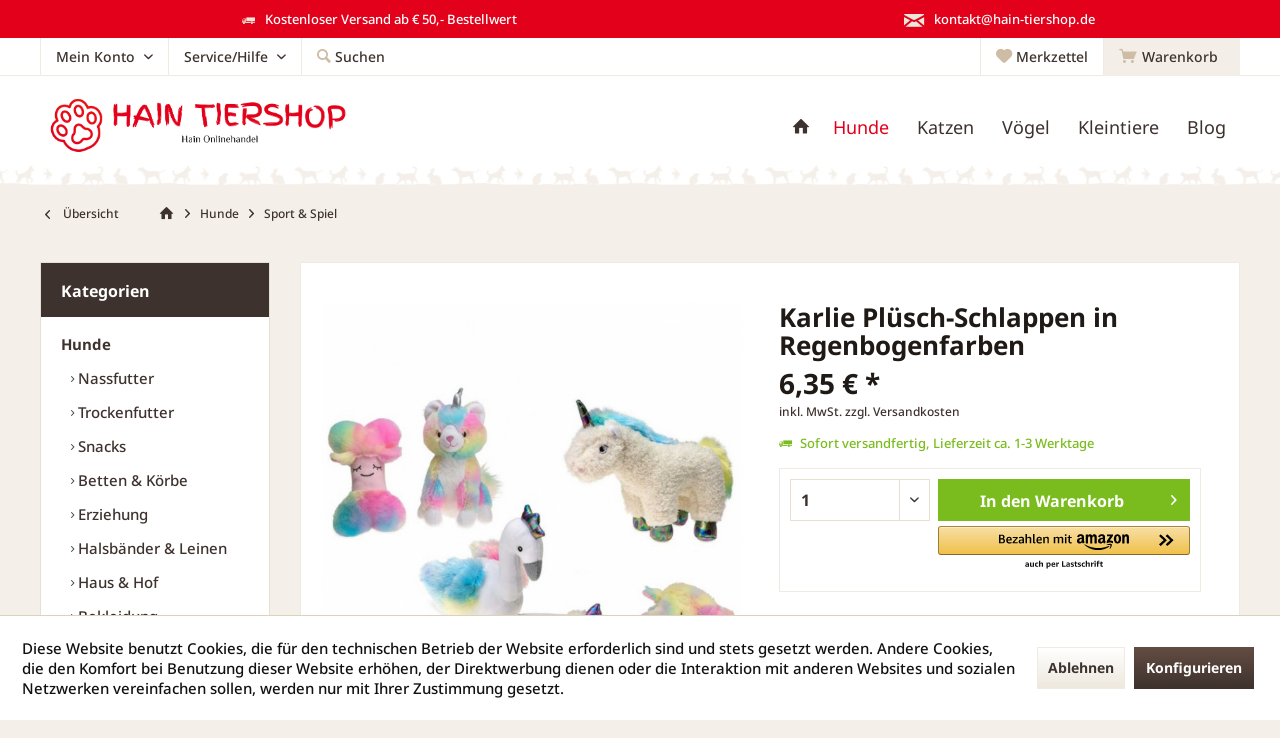

--- FILE ---
content_type: text/html; charset=UTF-8
request_url: https://www.hain-tiershop.de/hunde/sport-spiel/9106/karlie-pluesch-schlappen-in-regenbogenfarben
body_size: 14759
content:
<!DOCTYPE html>
<html class="no-js" lang="de" itemscope="itemscope" itemtype="https://schema.org/WebPage">
<head>
<meta charset="utf-8">
<meta name="author" content="" />
<meta name="robots" content="index,follow" />
<meta name="revisit-after" content="15 days" />
<meta name="keywords" content="" />
<meta name="description" content="Mit diesen Plüschspielzeugen bekommen Hunde einen niedlichen Kumpel zum Spielen. Die weich gefüllten Figuren in Gestalt sind besonders für Hunde geei…" />
<meta property="og:type" content="product" />
<meta property="og:site_name" content="hain-tiershop.de" />
<meta property="og:url" content="https://www.hain-tiershop.de/hunde/sport-spiel/9106/karlie-pluesch-schlappen-in-regenbogenfarben" />
<meta property="og:title" content="Karlie Plüsch-Schlappen in Regenbogenfarben" />
<meta property="og:description" content="" />
<meta property="og:image" content="https://www.hain-tiershop.de/media/image/23/e9/8a/522426.jpg" />
<meta property="product:brand" content="Karlie" />
<meta property="product:price" content="6,35" />
<meta property="product:product_link" content="https://www.hain-tiershop.de/hunde/sport-spiel/9106/karlie-pluesch-schlappen-in-regenbogenfarben" />
<meta name="twitter:card" content="product" />
<meta name="twitter:site" content="hain-tiershop.de" />
<meta name="twitter:title" content="Karlie Plüsch-Schlappen in Regenbogenfarben" />
<meta name="twitter:description" content="" />
<meta name="twitter:image" content="https://www.hain-tiershop.de/media/image/23/e9/8a/522426.jpg" />
<meta itemprop="copyrightHolder" content="hain-tiershop.de" />
<meta itemprop="copyrightYear" content="2014" />
<meta itemprop="isFamilyFriendly" content="True" />
<meta itemprop="image" content="https://www.hain-tiershop.de/media/image/23/a8/5a/Hain-Tiershop-Logo.png" />
<meta name="viewport" content="width=device-width, initial-scale=1.0">
<meta name="mobile-web-app-capable" content="yes">
<meta name="apple-mobile-web-app-title" content="hain-tiershop.de">
<meta name="apple-mobile-web-app-capable" content="yes">
<meta name="apple-mobile-web-app-status-bar-style" content="default">
<link rel="apple-touch-icon-precomposed" href="/custom/plugins/TcinnPetsTheme/Resources/Themes/Frontend/PetsTheme/frontend/_public/src/img/_pets/favicon.png">
<link rel="shortcut icon" href="/custom/plugins/TcinnPetsTheme/Resources/Themes/Frontend/PetsTheme/frontend/_public/src/img/_pets/favicon.png">
<meta name="msapplication-navbutton-color" content="#3d322d" />
<meta name="application-name" content="hain-tiershop.de" />
<meta name="msapplication-starturl" content="https://www.hain-tiershop.de/" />
<meta name="msapplication-window" content="width=1024;height=768" />
<meta name="msapplication-TileImage" content="/custom/plugins/TcinnPetsTheme/Resources/Themes/Frontend/PetsTheme/frontend/_public/src/img/_pets/favicon.png">
<meta name="msapplication-TileColor" content="#3d322d">
<meta name="theme-color" content="#e2001a">
<link rel="canonical" href="https://www.hain-tiershop.de/hunde/sport-spiel/9106/karlie-pluesch-schlappen-in-regenbogenfarben" />
<title itemprop="name">Karlie Plüsch-Schlappen in Regenbogenfarben | hain-tiershop.de</title>
<link href="/web/cache/1738652380_b9879d20063e395e1bc2f550db7d00a2.css" media="all" rel="stylesheet" type="text/css" />
</head>
<body class="is--ctl-detail is--act-index tcinntheme themeware-pets layout-fullwidth-boxed gwfont1 gwfont2 headtyp-1 header-1 no-sticky amazon-pay-listing-buttons" >
<div data-paypalUnifiedMetaDataContainer="true" data-paypalUnifiedRestoreOrderNumberUrl="https://www.hain-tiershop.de/widgets/PaypalUnifiedOrderNumber/restoreOrderNumber" class="is--hidden">
</div>
<div class="page-wrap">
<noscript class="noscript-main">
<div class="alert is--warning">
<div class="alert--icon">
<i class="icon--element icon--warning"></i>
</div>
<div class="alert--content">
Um hain-tiershop.de in vollem Umfang nutzen zu k&ouml;nnen, empfehlen wir Ihnen Javascript in Ihrem Browser zu aktiveren.
</div>
</div>
</noscript>
<header class="header-main mobil-usp header-bg-image">
<div class="topbar--features">
<div>
<div class="feature-1 b280 b478 b767 b1023 b1259"><i class="icon--truck"></i><span>Kostenloser Versand ab € 50,- Bestellwert</span></div>
<div class="feature-2"><i class="icon--clock"></i><span>Versand innerhalb von 24h*</span></div>
<div class="feature-3"><i class="icon--thumbsup"></i><span>30 Tage Geld-Zurück-Garantie</span></div>
<div class="feature-4 b767 b1023 b1259"><i class="icon--mail"></i><span>kontakt@hain-tiershop.de</span></div>
</div>
</div>
<div class="topbar top-bar">
<div class="logo--mobile" role="banner">
<a class="logo--link" href="https://www.hain-tiershop.de/" title="hain-tiershop.de - zur Startseite wechseln">
<picture>
<source srcset="https://www.hain-tiershop.de/media/image/23/a8/5a/Hain-Tiershop-Logo.png" media="(min-width: 78.75em)">
<source srcset="https://www.hain-tiershop.de/media/image/23/a8/5a/Hain-Tiershop-Logo.png" media="(min-width: 64em)">
<source srcset="https://www.hain-tiershop.de/media/image/23/a8/5a/Hain-Tiershop-Logo.png" media="(min-width: 48em)">
<img srcset="https://www.hain-tiershop.de/media/image/23/a8/5a/Hain-Tiershop-Logo.png" alt="hain-tiershop.de - zur Startseite wechseln" title="hain-tiershop.de - zur Startseite wechseln"/>
</picture>
</a>
</div>
<div class="top-bar--navigation" role="menubar">
<div class="navigation--entry entry--menu-left" role="menuitem">
<a class="entry--link entry--trigger is--icon-left" href="#offcanvas--left" data-offcanvas="true" data-offCanvasSelector=".sidebar-main">
<i class="icon--menu"></i> <span class="menu--name">Menü</span>
</a>
</div>

    



    






	<div class="navigation--entry entry--cart" role="menuitem">
		<a class="is--icon-left cart--link titletooltip" href="https://www.hain-tiershop.de/checkout/cart" title="Warenkorb">
			<i class="icon--basket"></i>
			<span class="cart--display">
									Warenkorb
							</span>
            
            <span class="badge is--minimal cart--quantity is--hidden">0</span>
            
					</a>
		<div class="ajax-loader">&nbsp;</div>
	</div>





            <div class="navigation--entry entry--notepad" role="menuitem">
            <a href="https://www.hain-tiershop.de/note" title="Merkzettel">
                <i class="icon--heart"></i>
                                <span class="notepad--name">
                    Merkzettel
                </span>
            </a>
        </div>
    



				
			<div id="useraccountmenu" title="Kundenkonto" class="navigation--entry account-dropdown has--drop-down" role="menuitem" data-offcanvas="true" data-offcanvasselector=".account-dropdown-container">
				<span class="account--display">
					<i class="icon--account"></i> <span class="name--account">Mein Konto</span>
				</span>
				<div class="account-dropdown-container">
				 	<div class="entry--close-off-canvas">
						<a href="#close-account-menu" class="account--close-off-canvas" title="Menü schließen">
							Menü schließen <i class="icon--arrow-right"></i>
						</a>
					</div>
					<span>Kundenkonto</span>
					<a href="https://www.hain-tiershop.de/account" title="Mein Konto" class="anmelden--button btn is--primary service--link">Anmelden</a>
					<div class="registrieren-container">oder <a href="https://www.hain-tiershop.de/account" title="Mein Konto" class="service--link">registrieren</a></div>
					<div class="infotext-container">Nach der Anmeldung, können Sie hier auf Ihren Kundenbereich zugreifen.</div>
				</div>
			</div>

			



<div class="navigation--entry entry--compare is--hidden" role="menuitem" aria-haspopup="true" data-drop-down-menu="true">
<div>


    
</div>
</div>
<div class="navigation--entry entry--service has--drop-down" role="menuitem" aria-haspopup="true" data-drop-down-menu="true">
<span class="service--display">Service/Hilfe</span>
            <ul class="service--list is--rounded" role="menu">
                            <li class="service--entry" role="menuitem">
                    <a class="service--link" href="https://www.hain-tiershop.de/kontaktformular" title="Kontakt" target="_self">
                        Kontakt
                    </a>
                </li>
                            <li class="service--entry" role="menuitem">
                    <a class="service--link" href="https://www.hain-tiershop.de/versand-und-zahlungsbedingungen" title="Versand und Zahlungsbedingungen" >
                        Versand und Zahlungsbedingungen
                    </a>
                </li>
                            <li class="service--entry" role="menuitem">
                    <a class="service--link" href="https://www.hain-tiershop.de/widerrufsbelehrung-widerrufsformular" title="Widerrufsbelehrung &amp; Widerrufsformular" >
                        Widerrufsbelehrung & Widerrufsformular
                    </a>
                </li>
                            <li class="service--entry" role="menuitem">
                    <a class="service--link" href="https://www.hain-tiershop.de/datenschutzerklaerung" title="Datenschutzerklärung" >
                        Datenschutzerklärung
                    </a>
                </li>
                            <li class="service--entry" role="menuitem">
                    <a class="service--link" href="https://www.hain-tiershop.de/agb" title="AGB" >
                        AGB
                    </a>
                </li>
                            <li class="service--entry" role="menuitem">
                    <a class="service--link" href="https://www.hain-tiershop.de/impressum" title="Impressum" >
                        Impressum
                    </a>
                </li>
                            <li class="service--entry" role="menuitem">
                    <a class="service--link" href="javascript:openCookieConsentManager()" title="Cookie-Einstellungen" >
                        Cookie-Einstellungen
                    </a>
                </li>
                    </ul>
    

</div>
<div class="navigation--entry entry--search" role="menuitem">
<span class="entry--link entry--trigger titletooltip" title="Suchen">
<i class="icon--search"></i>
<span class="search--display">Suchen</span>
</span>
</div>
</div>
</div>
<div class="headbar">
<div class="headbar-container">
<div class="topmenu">
<div class="logo hover-typ-1" role="banner">
<a class="logo--link" href="https://www.hain-tiershop.de/" title="hain-tiershop.de - zur Startseite wechseln">
<picture>
<source srcset="https://www.hain-tiershop.de/media/image/23/a8/5a/Hain-Tiershop-Logo.png" media="(min-width: 78.75em)">
<source srcset="https://www.hain-tiershop.de/media/image/23/a8/5a/Hain-Tiershop-Logo.png" media="(min-width: 64em)">
<source srcset="https://www.hain-tiershop.de/media/image/23/a8/5a/Hain-Tiershop-Logo.png" media="(min-width: 48em)">
<img srcset="https://www.hain-tiershop.de/media/image/23/a8/5a/Hain-Tiershop-Logo.png" alt="hain-tiershop.de - zur Startseite wechseln" />
</picture>
</a>
</div>
<nav class="navigation-main hide-kategorie-button hover-typ-2 font-family-sekundary" data-tc-menu-headline="false" data-tc-menu-text="false">
<div data-menu-scroller="true" data-listSelector=".navigation--list.container" data-viewPortSelector=".navigation--list-wrapper" data-stickyMenu="true" data-stickyMenuTablet="0" data-stickyMenuPhone="0" data-stickyMenuPosition="400" data-stickyMenuDuration="300" >
<div class="navigation--list-wrapper">
<ul class="navigation--list container" role="menubar" itemscope="itemscope" itemtype="https://schema.org/SiteNavigationElement">
<li class="navigation--entry is--home homeiconlink" role="menuitem">
<a class="navigation--link is--first" href="https://www.hain-tiershop.de/" title="Home" itemprop="url">
<i itemprop="name" class="icon--house"></i>
</a>
</li><li class="navigation--entry is--active" role="menuitem"><a class="navigation--link is--active" href="https://www.hain-tiershop.de/hunde/" title="Hunde" aria-label="Hunde" itemprop="url"><span itemprop="name">Hunde</span></a></li><li class="navigation--entry" role="menuitem"><a class="navigation--link" href="https://www.hain-tiershop.de/katzen/" title="Katzen" aria-label="Katzen" itemprop="url"><span itemprop="name">Katzen</span></a></li><li class="navigation--entry" role="menuitem"><a class="navigation--link" href="https://www.hain-tiershop.de/voegel/" title="Vögel" aria-label="Vögel" itemprop="url"><span itemprop="name">Vögel</span></a></li><li class="navigation--entry" role="menuitem"><a class="navigation--link" href="https://www.hain-tiershop.de/kleintiere/" title="Kleintiere" aria-label="Kleintiere" itemprop="url"><span itemprop="name">Kleintiere</span></a></li><li class="navigation--entry" role="menuitem"><a class="navigation--link" href="https://www.hain-tiershop.de/blog/" title="Blog" aria-label="Blog" itemprop="url"><span itemprop="name">Blog</span></a></li>            </ul>
</div>
<div class="advanced-menu" data-advanced-menu="true" data-hoverDelay="250">
<div class="menu--container">
<div class="button-container">
<a href="https://www.hain-tiershop.de/hunde/" class="button--category" aria-label="Zur Kategorie Hunde" title="Zur Kategorie Hunde">
<i class="icon--arrow-right"></i>
Zur Kategorie Hunde
</a>
<span class="button--close">
<i class="icon--cross"></i>
</span>
</div>
<div class="content--wrapper has--content">
<ul class="menu--list menu--level-0 columns--4" style="width: 100%;">
<li class="menu--list-item item--level-0" style="width: 100%">
<a href="https://www.hain-tiershop.de/hunde/nassfutter/" class="menu--list-item-link" aria-label="Nassfutter" title="Nassfutter">Nassfutter</a>
</li>
<li class="menu--list-item item--level-0" style="width: 100%">
<a href="https://www.hain-tiershop.de/hunde/trockenfutter/" class="menu--list-item-link" aria-label="Trockenfutter" title="Trockenfutter">Trockenfutter</a>
</li>
<li class="menu--list-item item--level-0" style="width: 100%">
<a href="https://www.hain-tiershop.de/hunde/snacks/" class="menu--list-item-link" aria-label="Snacks" title="Snacks">Snacks</a>
</li>
<li class="menu--list-item item--level-0" style="width: 100%">
<a href="https://www.hain-tiershop.de/hunde/betten-koerbe/" class="menu--list-item-link" aria-label="Betten &amp; Körbe" title="Betten &amp; Körbe">Betten & Körbe</a>
</li>
<li class="menu--list-item item--level-0" style="width: 100%">
<a href="https://www.hain-tiershop.de/hunde/erziehung/" class="menu--list-item-link" aria-label="Erziehung" title="Erziehung">Erziehung</a>
</li>
<li class="menu--list-item item--level-0" style="width: 100%">
<a href="https://www.hain-tiershop.de/hunde/halsbaender-leinen/" class="menu--list-item-link" aria-label="Halsbänder &amp; Leinen" title="Halsbänder &amp; Leinen">Halsbänder & Leinen</a>
</li>
<li class="menu--list-item item--level-0" style="width: 100%">
<a href="https://www.hain-tiershop.de/hunde/haus-hof/" class="menu--list-item-link" aria-label="Haus &amp; Hof" title="Haus &amp; Hof">Haus & Hof</a>
</li>
<li class="menu--list-item item--level-0" style="width: 100%">
<a href="https://www.hain-tiershop.de/hunde/bekleidung/" class="menu--list-item-link" aria-label="Bekleidung" title="Bekleidung">Bekleidung</a>
</li>
<li class="menu--list-item item--level-0" style="width: 100%">
<a href="https://www.hain-tiershop.de/hunde/naepfe-traenken/" class="menu--list-item-link" aria-label="Näpfe &amp; Tränken" title="Näpfe &amp; Tränken">Näpfe & Tränken</a>
</li>
<li class="menu--list-item item--level-0" style="width: 100%">
<a href="https://www.hain-tiershop.de/hunde/sport-spiel/" class="menu--list-item-link" aria-label="Sport &amp; Spiel" title="Sport &amp; Spiel">Sport & Spiel</a>
</li>
<li class="menu--list-item item--level-0" style="width: 100%">
<a href="https://www.hain-tiershop.de/hunde/pflege-gesundheit/" class="menu--list-item-link" aria-label="Pflege &amp; Gesundheit" title="Pflege &amp; Gesundheit">Pflege & Gesundheit</a>
</li>
<li class="menu--list-item item--level-0" style="width: 100%">
<a href="https://www.hain-tiershop.de/hunde/reise-transport/" class="menu--list-item-link" aria-label="Reise &amp; Transport" title="Reise &amp; Transport">Reise & Transport</a>
</li>
</ul>
</div>
</div>
<div class="menu--container">
<div class="button-container">
<a href="https://www.hain-tiershop.de/katzen/" class="button--category" aria-label="Zur Kategorie Katzen" title="Zur Kategorie Katzen">
<i class="icon--arrow-right"></i>
Zur Kategorie Katzen
</a>
<span class="button--close">
<i class="icon--cross"></i>
</span>
</div>
<div class="content--wrapper has--content">
<ul class="menu--list menu--level-0 columns--4" style="width: 100%;">
<li class="menu--list-item item--level-0" style="width: 100%">
<a href="https://www.hain-tiershop.de/katzen/trockenfutter/" class="menu--list-item-link" aria-label="Trockenfutter" title="Trockenfutter">Trockenfutter</a>
</li>
<li class="menu--list-item item--level-0" style="width: 100%">
<a href="https://www.hain-tiershop.de/katzen/nassfutter/" class="menu--list-item-link" aria-label="Nassfutter" title="Nassfutter">Nassfutter</a>
</li>
<li class="menu--list-item item--level-0" style="width: 100%">
<a href="https://www.hain-tiershop.de/katzen/snacks/" class="menu--list-item-link" aria-label="Snacks" title="Snacks">Snacks</a>
</li>
<li class="menu--list-item item--level-0" style="width: 100%">
<a href="https://www.hain-tiershop.de/katzen/balkon-garten/" class="menu--list-item-link" aria-label="Balkon &amp; Garten" title="Balkon &amp; Garten">Balkon & Garten</a>
</li>
<li class="menu--list-item item--level-0" style="width: 100%">
<a href="https://www.hain-tiershop.de/katzen/betten-koerbe/" class="menu--list-item-link" aria-label="Betten &amp; Körbe" title="Betten &amp; Körbe">Betten & Körbe</a>
</li>
<li class="menu--list-item item--level-0" style="width: 100%">
<a href="https://www.hain-tiershop.de/katzen/halsbaender-geschirre/" class="menu--list-item-link" aria-label="Halsbänder &amp; Geschirre" title="Halsbänder &amp; Geschirre">Halsbänder & Geschirre</a>
</li>
<li class="menu--list-item item--level-0" style="width: 100%">
<a href="https://www.hain-tiershop.de/katzen/naepfe-und-traenken/" class="menu--list-item-link" aria-label="Näpfe und Tränken" title="Näpfe und Tränken">Näpfe und Tränken</a>
</li>
<li class="menu--list-item item--level-0" style="width: 100%">
<a href="https://www.hain-tiershop.de/katzen/spielzeug/" class="menu--list-item-link" aria-label="Spielzeug" title="Spielzeug">Spielzeug</a>
</li>
<li class="menu--list-item item--level-0" style="width: 100%">
<a href="https://www.hain-tiershop.de/katzen/transport-reise/" class="menu--list-item-link" aria-label="Transport &amp; Reise" title="Transport &amp; Reise">Transport & Reise</a>
</li>
<li class="menu--list-item item--level-0" style="width: 100%">
<a href="https://www.hain-tiershop.de/katzen/kratzbaeume-kratzmoebel/" class="menu--list-item-link" aria-label="Kratzbäume &amp; Kratzmöbel" title="Kratzbäume &amp; Kratzmöbel">Kratzbäume & Kratzmöbel</a>
</li>
<li class="menu--list-item item--level-0" style="width: 100%">
<a href="https://www.hain-tiershop.de/katzen/pflege-gesundheit/" class="menu--list-item-link" aria-label="Pflege &amp; Gesundheit" title="Pflege &amp; Gesundheit">Pflege & Gesundheit</a>
</li>
<li class="menu--list-item item--level-0" style="width: 100%">
<a href="https://www.hain-tiershop.de/katzen/toiletten-katzenstreu/" class="menu--list-item-link" aria-label="Toiletten &amp; Katzenstreu" title="Toiletten &amp; Katzenstreu">Toiletten & Katzenstreu</a>
</li>
</ul>
</div>
</div>
<div class="menu--container">
<div class="button-container">
<a href="https://www.hain-tiershop.de/voegel/" class="button--category" aria-label="Zur Kategorie Vögel" title="Zur Kategorie Vögel">
<i class="icon--arrow-right"></i>
Zur Kategorie Vögel
</a>
<span class="button--close">
<i class="icon--cross"></i>
</span>
</div>
<div class="content--wrapper has--content">
<ul class="menu--list menu--level-0 columns--4" style="width: 100%;">
<li class="menu--list-item item--level-0" style="width: 100%">
<a href="https://www.hain-tiershop.de/voegel/futter/" class="menu--list-item-link" aria-label="Futter" title="Futter">Futter</a>
</li>
<li class="menu--list-item item--level-0" style="width: 100%">
<a href="https://www.hain-tiershop.de/voegel/ausstattung-zubehoer/" class="menu--list-item-link" aria-label="Ausstattung &amp; Zubehör" title="Ausstattung &amp; Zubehör">Ausstattung & Zubehör</a>
</li>
<li class="menu--list-item item--level-0" style="width: 100%">
<a href="https://www.hain-tiershop.de/voegel/futterhaeuser-nistkaesten/" class="menu--list-item-link" aria-label="Futterhäuser &amp; Nistkästen" title="Futterhäuser &amp; Nistkästen">Futterhäuser & Nistkästen</a>
</li>
<li class="menu--list-item item--level-0" style="width: 100%">
<a href="https://www.hain-tiershop.de/voegel/hygiene-reinigung/" class="menu--list-item-link" aria-label="Hygiene &amp; Reinigung" title="Hygiene &amp; Reinigung">Hygiene & Reinigung</a>
</li>
<li class="menu--list-item item--level-0" style="width: 100%">
<a href="https://www.hain-tiershop.de/voegel/picksteine-mineralien/" class="menu--list-item-link" aria-label="Picksteine &amp; Mineralien" title="Picksteine &amp; Mineralien">Picksteine & Mineralien</a>
</li>
<li class="menu--list-item item--level-0" style="width: 100%">
<a href="https://www.hain-tiershop.de/voegel/transport/" class="menu--list-item-link" aria-label="Transport" title="Transport">Transport</a>
</li>
</ul>
</div>
</div>
<div class="menu--container">
<div class="button-container">
<a href="https://www.hain-tiershop.de/kleintiere/" class="button--category" aria-label="Zur Kategorie Kleintiere" title="Zur Kategorie Kleintiere">
<i class="icon--arrow-right"></i>
Zur Kategorie Kleintiere
</a>
<span class="button--close">
<i class="icon--cross"></i>
</span>
</div>
<div class="content--wrapper has--content">
<ul class="menu--list menu--level-0 columns--4" style="width: 100%;">
<li class="menu--list-item item--level-0" style="width: 100%">
<a href="https://www.hain-tiershop.de/kleintiere/futter-snacks/" class="menu--list-item-link" aria-label="Futter &amp; Snacks" title="Futter &amp; Snacks">Futter & Snacks</a>
</li>
<li class="menu--list-item item--level-0" style="width: 100%">
<a href="https://www.hain-tiershop.de/kleintiere/ausstattung-zubehoer/" class="menu--list-item-link" aria-label="Ausstattung &amp; Zubehör" title="Ausstattung &amp; Zubehör">Ausstattung & Zubehör</a>
</li>
<li class="menu--list-item item--level-0" style="width: 100%">
<a href="https://www.hain-tiershop.de/kleintiere/hygiene-reinigung/" class="menu--list-item-link" aria-label="Hygiene &amp; Reinigung" title="Hygiene &amp; Reinigung">Hygiene & Reinigung</a>
</li>
<li class="menu--list-item item--level-0" style="width: 100%">
<a href="https://www.hain-tiershop.de/kleintiere/pflege-gesundheit/" class="menu--list-item-link" aria-label="Pflege &amp; Gesundheit" title="Pflege &amp; Gesundheit">Pflege & Gesundheit</a>
</li>
<li class="menu--list-item item--level-0" style="width: 100%">
<a href="https://www.hain-tiershop.de/kleintiere/transport/" class="menu--list-item-link" aria-label="Transport" title="Transport">Transport</a>
</li>
<li class="menu--list-item item--level-0" style="width: 100%">
<a href="https://www.hain-tiershop.de/kleintiere/freigehege/" class="menu--list-item-link" aria-label="Freigehege" title="Freigehege">Freigehege</a>
</li>
<li class="menu--list-item item--level-0" style="width: 100%">
<a href="https://www.hain-tiershop.de/kleintiere/aussenstaelle/" class="menu--list-item-link" aria-label="Außenställe" title="Außenställe">Außenställe</a>
</li>
</ul>
</div>
</div>
<div class="menu--container">
<div class="button-container">
<a href="https://www.hain-tiershop.de/blog/" class="button--category" aria-label="Zur Kategorie Blog" title="Zur Kategorie Blog">
<i class="icon--arrow-right"></i>
Zur Kategorie Blog
</a>
<span class="button--close">
<i class="icon--cross"></i>
</span>
</div>
</div>
</div>
</div>
</nav>
</div>
</div>
</div>
<div id="header--searchform" class="typ1" data-search="true" aria-haspopup="true">
<form action="/search" method="get" class="main-search--form">
<input type="search" name="sSearch" class="main-search--field" autocomplete="off" autocapitalize="off" placeholder="Suchbegriff..." maxlength="30" />
<button type="submit" class="main-search--button">
<i class="icon--search"></i>
<span class="main-search--text"></span>
</button>
<div class="form--ajax-loader">&nbsp;</div>
<div class="main-search--results column-2"></div>
</form>
</div>
</header>
<div class="container--ajax-cart off-canvas-90" data-collapse-cart="true" data-displayMode="offcanvas"></div>
<nav class="content--breadcrumb block">
<div>
<a class="breadcrumb--button breadcrumb--link" href="https://www.hain-tiershop.de/hunde/sport-spiel/" title="Übersicht">
<i class="icon--arrow-left"></i>
<span class="breadcrumb--title">Übersicht</span>
</a>
<ul class="breadcrumb--list" role="menu" itemscope itemtype="https://schema.org/BreadcrumbList">
<li class="breadcrumb--entry">
<a class="breadcrumb--icon" href="https://www.hain-tiershop.de/"><i class="icon--house"></i></a>
</li>
<li class="breadcrumb--separator">
<i class="icon--arrow-right"></i>
</li>
<li role="menuitem" class="breadcrumb--entry" itemprop="itemListElement" itemscope itemtype="https://schema.org/ListItem">
<a class="breadcrumb--link" href="https://www.hain-tiershop.de/hunde/" title="Hunde" itemprop="item">
<link itemprop="url" href="https://www.hain-tiershop.de/hunde/" />
<span class="breadcrumb--title" itemprop="name">Hunde</span>
</a>
<meta itemprop="position" content="0" />
</li>
<li role="none" class="breadcrumb--separator">
<i class="icon--arrow-right"></i>
</li>
<li role="menuitem" class="breadcrumb--entry is--active" itemprop="itemListElement" itemscope itemtype="https://schema.org/ListItem">
<a class="breadcrumb--link" href="https://www.hain-tiershop.de/hunde/sport-spiel/" title="Sport &amp; Spiel" itemprop="item">
<link itemprop="url" href="https://www.hain-tiershop.de/hunde/sport-spiel/" />
<span class="breadcrumb--title" itemprop="name">Sport & Spiel</span>
</a>
<meta itemprop="position" content="1" />
</li>
</ul>
</div>
</nav>
<section class="content-main container block-group">
<nav class="product--navigation">
<a href="#" class="navigation--link link--prev">
<div class="link--prev-button">
<span class="link--prev-inner">Zurück</span>
</div>
<div class="image--wrapper">
<div class="image--container"></div>
</div>
</a>
<a href="#" class="navigation--link link--next">
<div class="link--next-button">
<span class="link--next-inner">Vor</span>
</div>
<div class="image--wrapper">
<div class="image--container"></div>
</div>
</a>
</nav>
<div class="content-main--inner">
<div id='cookie-consent' class='off-canvas is--left block-transition' data-cookie-consent-manager='true' data-cookieTimeout='60'>
<div class='cookie-consent--header cookie-consent--close'>
Cookie-Einstellungen
<i class="icon--arrow-right"></i>
</div>
<div class='cookie-consent--description'>
Diese Website benutzt Cookies, die für den technischen Betrieb der Website erforderlich sind und stets gesetzt werden. Andere Cookies, die den Komfort bei Benutzung dieser Website erhöhen, der Direktwerbung dienen oder die Interaktion mit anderen Websites und sozialen Netzwerken vereinfachen sollen, werden nur mit Ihrer Zustimmung gesetzt.
</div>
<div class='cookie-consent--configuration'>
<div class='cookie-consent--configuration-header'>
<div class='cookie-consent--configuration-header-text'>Konfiguration</div>
</div>
<div class='cookie-consent--configuration-main'>
<div class='cookie-consent--group'>
<input type="hidden" class="cookie-consent--group-name" value="technical" />
<label class="cookie-consent--group-state cookie-consent--state-input cookie-consent--required">
<input type="checkbox" name="technical-state" class="cookie-consent--group-state-input" disabled="disabled" checked="checked"/>
<span class="cookie-consent--state-input-element"></span>
</label>
<div class='cookie-consent--group-title' data-collapse-panel='true' data-contentSiblingSelector=".cookie-consent--group-container">
<div class="cookie-consent--group-title-label cookie-consent--state-label">
Technisch erforderlich
</div>
<span class="cookie-consent--group-arrow is-icon--right">
<i class="icon--arrow-right"></i>
</span>
</div>
<div class='cookie-consent--group-container'>
<div class='cookie-consent--group-description'>
Diese Cookies sind für die Grundfunktionen des Shops notwendig.
</div>
<div class='cookie-consent--cookies-container'>
<div class='cookie-consent--cookie'>
<input type="hidden" class="cookie-consent--cookie-name" value="cookieDeclined" />
<label class="cookie-consent--cookie-state cookie-consent--state-input cookie-consent--required">
<input type="checkbox" name="cookieDeclined-state" class="cookie-consent--cookie-state-input" disabled="disabled" checked="checked" />
<span class="cookie-consent--state-input-element"></span>
</label>
<div class='cookie--label cookie-consent--state-label'>
"Alle Cookies ablehnen" Cookie
</div>
</div>
<div class='cookie-consent--cookie'>
<input type="hidden" class="cookie-consent--cookie-name" value="allowCookie" />
<label class="cookie-consent--cookie-state cookie-consent--state-input cookie-consent--required">
<input type="checkbox" name="allowCookie-state" class="cookie-consent--cookie-state-input" disabled="disabled" checked="checked" />
<span class="cookie-consent--state-input-element"></span>
</label>
<div class='cookie--label cookie-consent--state-label'>
"Alle Cookies annehmen" Cookie
</div>
</div>
<div class='cookie-consent--cookie'>
<input type="hidden" class="cookie-consent--cookie-name" value="apay-session-set" />
<label class="cookie-consent--cookie-state cookie-consent--state-input cookie-consent--required">
<input type="checkbox" name="apay-session-set-state" class="cookie-consent--cookie-state-input" disabled="disabled" checked="checked" />
<span class="cookie-consent--state-input-element"></span>
</label>
<div class='cookie--label cookie-consent--state-label'>
Amazon Pay
</div>
</div>
<div class='cookie-consent--cookie'>
<input type="hidden" class="cookie-consent--cookie-name" value="shop" />
<label class="cookie-consent--cookie-state cookie-consent--state-input cookie-consent--required">
<input type="checkbox" name="shop-state" class="cookie-consent--cookie-state-input" disabled="disabled" checked="checked" />
<span class="cookie-consent--state-input-element"></span>
</label>
<div class='cookie--label cookie-consent--state-label'>
Ausgewählter Shop
</div>
</div>
<div class='cookie-consent--cookie'>
<input type="hidden" class="cookie-consent--cookie-name" value="csrf_token" />
<label class="cookie-consent--cookie-state cookie-consent--state-input cookie-consent--required">
<input type="checkbox" name="csrf_token-state" class="cookie-consent--cookie-state-input" disabled="disabled" checked="checked" />
<span class="cookie-consent--state-input-element"></span>
</label>
<div class='cookie--label cookie-consent--state-label'>
CSRF-Token
</div>
</div>
<div class='cookie-consent--cookie'>
<input type="hidden" class="cookie-consent--cookie-name" value="cookiePreferences" />
<label class="cookie-consent--cookie-state cookie-consent--state-input cookie-consent--required">
<input type="checkbox" name="cookiePreferences-state" class="cookie-consent--cookie-state-input" disabled="disabled" checked="checked" />
<span class="cookie-consent--state-input-element"></span>
</label>
<div class='cookie--label cookie-consent--state-label'>
Cookie-Einstellungen
</div>
</div>
<div class='cookie-consent--cookie'>
<input type="hidden" class="cookie-consent--cookie-name" value="x-cache-context-hash" />
<label class="cookie-consent--cookie-state cookie-consent--state-input cookie-consent--required">
<input type="checkbox" name="x-cache-context-hash-state" class="cookie-consent--cookie-state-input" disabled="disabled" checked="checked" />
<span class="cookie-consent--state-input-element"></span>
</label>
<div class='cookie--label cookie-consent--state-label'>
Individuelle Preise
</div>
</div>
<div class='cookie-consent--cookie'>
<input type="hidden" class="cookie-consent--cookie-name" value="slt" />
<label class="cookie-consent--cookie-state cookie-consent--state-input cookie-consent--required">
<input type="checkbox" name="slt-state" class="cookie-consent--cookie-state-input" disabled="disabled" checked="checked" />
<span class="cookie-consent--state-input-element"></span>
</label>
<div class='cookie--label cookie-consent--state-label'>
Kunden-Wiedererkennung
</div>
</div>
<div class='cookie-consent--cookie'>
<input type="hidden" class="cookie-consent--cookie-name" value="nocache" />
<label class="cookie-consent--cookie-state cookie-consent--state-input cookie-consent--required">
<input type="checkbox" name="nocache-state" class="cookie-consent--cookie-state-input" disabled="disabled" checked="checked" />
<span class="cookie-consent--state-input-element"></span>
</label>
<div class='cookie--label cookie-consent--state-label'>
Kundenspezifisches Caching
</div>
</div>
<div class='cookie-consent--cookie'>
<input type="hidden" class="cookie-consent--cookie-name" value="paypal-cookies" />
<label class="cookie-consent--cookie-state cookie-consent--state-input cookie-consent--required">
<input type="checkbox" name="paypal-cookies-state" class="cookie-consent--cookie-state-input" disabled="disabled" checked="checked" />
<span class="cookie-consent--state-input-element"></span>
</label>
<div class='cookie--label cookie-consent--state-label'>
PayPal-Zahlungen
</div>
</div>
<div class='cookie-consent--cookie'>
<input type="hidden" class="cookie-consent--cookie-name" value="session" />
<label class="cookie-consent--cookie-state cookie-consent--state-input cookie-consent--required">
<input type="checkbox" name="session-state" class="cookie-consent--cookie-state-input" disabled="disabled" checked="checked" />
<span class="cookie-consent--state-input-element"></span>
</label>
<div class='cookie--label cookie-consent--state-label'>
Session
</div>
</div>
<div class='cookie-consent--cookie'>
<input type="hidden" class="cookie-consent--cookie-name" value="currency" />
<label class="cookie-consent--cookie-state cookie-consent--state-input cookie-consent--required">
<input type="checkbox" name="currency-state" class="cookie-consent--cookie-state-input" disabled="disabled" checked="checked" />
<span class="cookie-consent--state-input-element"></span>
</label>
<div class='cookie--label cookie-consent--state-label'>
Währungswechsel
</div>
</div>
</div>
</div>
</div>
<div class='cookie-consent--group'>
<input type="hidden" class="cookie-consent--group-name" value="comfort" />
<label class="cookie-consent--group-state cookie-consent--state-input">
<input type="checkbox" name="comfort-state" class="cookie-consent--group-state-input"/>
<span class="cookie-consent--state-input-element"></span>
</label>
<div class='cookie-consent--group-title' data-collapse-panel='true' data-contentSiblingSelector=".cookie-consent--group-container">
<div class="cookie-consent--group-title-label cookie-consent--state-label">
Komfortfunktionen
</div>
<span class="cookie-consent--group-arrow is-icon--right">
<i class="icon--arrow-right"></i>
</span>
</div>
<div class='cookie-consent--group-container'>
<div class='cookie-consent--group-description'>
Diese Cookies werden genutzt um das Einkaufserlebnis noch ansprechender zu gestalten, beispielsweise für die Wiedererkennung des Besuchers.
</div>
<div class='cookie-consent--cookies-container'>
<div class='cookie-consent--cookie'>
<input type="hidden" class="cookie-consent--cookie-name" value="sUniqueID" />
<label class="cookie-consent--cookie-state cookie-consent--state-input">
<input type="checkbox" name="sUniqueID-state" class="cookie-consent--cookie-state-input" />
<span class="cookie-consent--state-input-element"></span>
</label>
<div class='cookie--label cookie-consent--state-label'>
Merkzettel
</div>
</div>
</div>
</div>
</div>
<div class='cookie-consent--group'>
<input type="hidden" class="cookie-consent--group-name" value="statistics" />
<label class="cookie-consent--group-state cookie-consent--state-input">
<input type="checkbox" name="statistics-state" class="cookie-consent--group-state-input"/>
<span class="cookie-consent--state-input-element"></span>
</label>
<div class='cookie-consent--group-title' data-collapse-panel='true' data-contentSiblingSelector=".cookie-consent--group-container">
<div class="cookie-consent--group-title-label cookie-consent--state-label">
Statistik & Tracking
</div>
<span class="cookie-consent--group-arrow is-icon--right">
<i class="icon--arrow-right"></i>
</span>
</div>
<div class='cookie-consent--group-container'>
<div class='cookie-consent--cookies-container'>
<div class='cookie-consent--cookie'>
<input type="hidden" class="cookie-consent--cookie-name" value="x-ua-device" />
<label class="cookie-consent--cookie-state cookie-consent--state-input">
<input type="checkbox" name="x-ua-device-state" class="cookie-consent--cookie-state-input" />
<span class="cookie-consent--state-input-element"></span>
</label>
<div class='cookie--label cookie-consent--state-label'>
Endgeräteerkennung
</div>
</div>
<div class='cookie-consent--cookie'>
<input type="hidden" class="cookie-consent--cookie-name" value="partner" />
<label class="cookie-consent--cookie-state cookie-consent--state-input">
<input type="checkbox" name="partner-state" class="cookie-consent--cookie-state-input" />
<span class="cookie-consent--state-input-element"></span>
</label>
<div class='cookie--label cookie-consent--state-label'>
Partnerprogramm
</div>
</div>
</div>
</div>
</div>
</div>
</div>
<div class="cookie-consent--save">
<input class="cookie-consent--save-button btn is--primary" type="button" value="Einstellungen speichern" />
</div>
</div>
<aside class="sidebar-left  lb-header-colored" data-nsin="0" data-nsbl="0" data-nsno="0" data-nsde="1" data-nsli="1" data-nsse="1" data-nsre="0" data-nsca="0" data-nsac="1" data-nscu="1" data-nspw="1" data-nsne="1" data-nsfo="1" data-nssm="1" data-nsad="1" data-tnsin="0" data-tnsbl="0" data-tnsno="0" data-tnsde="1" data-tnsli="1" data-tnsse="1" data-tnsre="0" data-tnsca="0" data-tnsac="1" data-tnscu="1" data-tnspw="1" data-tnsne="1" data-tnsfo="1" data-tnssm="1" data-tnsad="1" >
<div class="sidebar-main off-canvas off-canvas-90">
<div class="navigation--entry entry--close-off-canvas">
<a href="#close-categories-menu" title="Menü schließen" class="navigation--link">
<i class="icon--cross"></i>
</a>
</div>
<div class="navigation--smartphone">
<ul class="navigation--list ">
<div class="mobile--switches">

    



    

</div>
</ul>
</div>
<div class="sidebar--categories-wrapper" data-subcategory-nav="true" data-mainCategoryId="3" data-categoryId="18" data-fetchUrl="/widgets/listing/getCategory/categoryId/18">
<div class="categories--headline navigation--headline">
Kategorien
</div>
<div class="sidebar--categories-navigation">
<ul class="sidebar--navigation categories--navigation navigation--list is--drop-down is--level0 is--rounded" role="menu">
<li class="navigation--entry is--active has--sub-categories has--sub-children" role="menuitem">
<a class="navigation--link is--active has--sub-categories link--go-forward" href="https://www.hain-tiershop.de/hunde/" data-categoryId="5" data-fetchUrl="/widgets/listing/getCategory/categoryId/5" title="Hunde" >
Hunde
<span class="is--icon-right">
<i class="icon--arrow-right"></i>
</span>
</a>
<ul class="sidebar--navigation categories--navigation navigation--list is--level1 is--rounded" role="menu">
<li class="navigation--entry" role="menuitem">
<a class="navigation--link" href="https://www.hain-tiershop.de/hunde/nassfutter/" data-categoryId="9" data-fetchUrl="/widgets/listing/getCategory/categoryId/9" title="Nassfutter" >
Nassfutter
</a>
</li>
<li class="navigation--entry" role="menuitem">
<a class="navigation--link" href="https://www.hain-tiershop.de/hunde/trockenfutter/" data-categoryId="10" data-fetchUrl="/widgets/listing/getCategory/categoryId/10" title="Trockenfutter" >
Trockenfutter
</a>
</li>
<li class="navigation--entry" role="menuitem">
<a class="navigation--link" href="https://www.hain-tiershop.de/hunde/snacks/" data-categoryId="17" data-fetchUrl="/widgets/listing/getCategory/categoryId/17" title="Snacks" >
Snacks
</a>
</li>
<li class="navigation--entry" role="menuitem">
<a class="navigation--link" href="https://www.hain-tiershop.de/hunde/betten-koerbe/" data-categoryId="11" data-fetchUrl="/widgets/listing/getCategory/categoryId/11" title="Betten &amp; Körbe" >
Betten & Körbe
</a>
</li>
<li class="navigation--entry" role="menuitem">
<a class="navigation--link" href="https://www.hain-tiershop.de/hunde/erziehung/" data-categoryId="12" data-fetchUrl="/widgets/listing/getCategory/categoryId/12" title="Erziehung" >
Erziehung
</a>
</li>
<li class="navigation--entry" role="menuitem">
<a class="navigation--link" href="https://www.hain-tiershop.de/hunde/halsbaender-leinen/" data-categoryId="13" data-fetchUrl="/widgets/listing/getCategory/categoryId/13" title="Halsbänder &amp; Leinen" >
Halsbänder & Leinen
</a>
</li>
<li class="navigation--entry" role="menuitem">
<a class="navigation--link" href="https://www.hain-tiershop.de/hunde/haus-hof/" data-categoryId="14" data-fetchUrl="/widgets/listing/getCategory/categoryId/14" title="Haus &amp; Hof" >
Haus & Hof
</a>
</li>
<li class="navigation--entry" role="menuitem">
<a class="navigation--link" href="https://www.hain-tiershop.de/hunde/bekleidung/" data-categoryId="15" data-fetchUrl="/widgets/listing/getCategory/categoryId/15" title="Bekleidung" >
Bekleidung
</a>
</li>
<li class="navigation--entry" role="menuitem">
<a class="navigation--link" href="https://www.hain-tiershop.de/hunde/naepfe-traenken/" data-categoryId="16" data-fetchUrl="/widgets/listing/getCategory/categoryId/16" title="Näpfe &amp; Tränken" >
Näpfe & Tränken
</a>
</li>
<li class="navigation--entry is--active" role="menuitem">
<a class="navigation--link is--active" href="https://www.hain-tiershop.de/hunde/sport-spiel/" data-categoryId="18" data-fetchUrl="/widgets/listing/getCategory/categoryId/18" title="Sport &amp; Spiel" >
Sport & Spiel
</a>
</li>
<li class="navigation--entry" role="menuitem">
<a class="navigation--link" href="https://www.hain-tiershop.de/hunde/pflege-gesundheit/" data-categoryId="38" data-fetchUrl="/widgets/listing/getCategory/categoryId/38" title="Pflege &amp; Gesundheit" >
Pflege & Gesundheit
</a>
</li>
<li class="navigation--entry" role="menuitem">
<a class="navigation--link" href="https://www.hain-tiershop.de/hunde/reise-transport/" data-categoryId="20" data-fetchUrl="/widgets/listing/getCategory/categoryId/20" title="Reise &amp; Transport" >
Reise & Transport
</a>
</li>
</ul>
</li>
<li class="navigation--entry has--sub-children" role="menuitem">
<a class="navigation--link link--go-forward" href="https://www.hain-tiershop.de/katzen/" data-categoryId="6" data-fetchUrl="/widgets/listing/getCategory/categoryId/6" title="Katzen" >
Katzen
<span class="is--icon-right">
<i class="icon--arrow-right"></i>
</span>
</a>
</li>
<li class="navigation--entry has--sub-children" role="menuitem">
<a class="navigation--link link--go-forward" href="https://www.hain-tiershop.de/voegel/" data-categoryId="7" data-fetchUrl="/widgets/listing/getCategory/categoryId/7" title="Vögel" >
Vögel
<span class="is--icon-right">
<i class="icon--arrow-right"></i>
</span>
</a>
</li>
<li class="navigation--entry has--sub-children" role="menuitem">
<a class="navigation--link link--go-forward" href="https://www.hain-tiershop.de/kleintiere/" data-categoryId="8" data-fetchUrl="/widgets/listing/getCategory/categoryId/8" title="Kleintiere" >
Kleintiere
<span class="is--icon-right">
<i class="icon--arrow-right"></i>
</span>
</a>
</li>
<li class="navigation--entry" role="menuitem">
<a class="navigation--link" href="https://www.hain-tiershop.de/blog/" data-categoryId="46" data-fetchUrl="/widgets/listing/getCategory/categoryId/46" title="Blog" >
Blog
</a>
</li>
</ul>
</div>
</div>
<div class="sites-navigation show-for-mobil">
<div class="shop-sites--container is--rounded">
<div class="shop-sites--headline navigation--headline">
Informationen
</div>
<ul class="shop-sites--navigation sidebar--navigation navigation--list is--drop-down is--level0" role="menu">
<li class="navigation--entry" role="menuitem">
<a class="navigation--link" href="https://www.hain-tiershop.de/kontaktformular" title="Kontakt" data-categoryId="1" data-fetchUrl="/widgets/listing/getCustomPage/pageId/1" target="_self">
Kontakt
</a>
</li>
<li class="navigation--entry" role="menuitem">
<a class="navigation--link" href="https://www.hain-tiershop.de/versand-und-zahlungsbedingungen" title="Versand und Zahlungsbedingungen" data-categoryId="6" data-fetchUrl="/widgets/listing/getCustomPage/pageId/6" >
Versand und Zahlungsbedingungen
</a>
</li>
<li class="navigation--entry" role="menuitem">
<a class="navigation--link" href="https://www.hain-tiershop.de/widerrufsbelehrung-widerrufsformular" title="Widerrufsbelehrung &amp; Widerrufsformular" data-categoryId="8" data-fetchUrl="/widgets/listing/getCustomPage/pageId/8" >
Widerrufsbelehrung & Widerrufsformular
</a>
</li>
<li class="navigation--entry" role="menuitem">
<a class="navigation--link" href="https://www.hain-tiershop.de/datenschutzerklaerung" title="Datenschutzerklärung" data-categoryId="7" data-fetchUrl="/widgets/listing/getCustomPage/pageId/7" >
Datenschutzerklärung
</a>
</li>
<li class="navigation--entry" role="menuitem">
<a class="navigation--link" href="https://www.hain-tiershop.de/agb" title="AGB" data-categoryId="4" data-fetchUrl="/widgets/listing/getCustomPage/pageId/4" >
AGB
</a>
</li>
<li class="navigation--entry" role="menuitem">
<a class="navigation--link" href="https://www.hain-tiershop.de/impressum" title="Impressum" data-categoryId="3" data-fetchUrl="/widgets/listing/getCustomPage/pageId/3" >
Impressum
</a>
</li>
<li class="navigation--entry" role="menuitem">
<a class="navigation--link" href="javascript:openCookieConsentManager()" title="Cookie-Einstellungen" data-categoryId="46" data-fetchUrl="/widgets/listing/getCustomPage/pageId/46" >
Cookie-Einstellungen
</a>
</li>
</ul>
</div>
</div>
</div>
<div class="shop-sites--container is--rounded">
<div class="shop-sites--headline navigation--headline">
Informationen
</div>
<ul class="shop-sites--navigation sidebar--navigation navigation--list is--drop-down is--level0" role="menu">
<li class="navigation--entry" role="menuitem">
<a class="navigation--link" href="https://www.hain-tiershop.de/kontaktformular" title="Kontakt" data-categoryId="1" data-fetchUrl="/widgets/listing/getCustomPage/pageId/1" target="_self">
Kontakt
</a>
</li>
<li class="navigation--entry" role="menuitem">
<a class="navigation--link" href="https://www.hain-tiershop.de/versand-und-zahlungsbedingungen" title="Versand und Zahlungsbedingungen" data-categoryId="6" data-fetchUrl="/widgets/listing/getCustomPage/pageId/6" >
Versand und Zahlungsbedingungen
</a>
</li>
<li class="navigation--entry" role="menuitem">
<a class="navigation--link" href="https://www.hain-tiershop.de/widerrufsbelehrung-widerrufsformular" title="Widerrufsbelehrung &amp; Widerrufsformular" data-categoryId="8" data-fetchUrl="/widgets/listing/getCustomPage/pageId/8" >
Widerrufsbelehrung & Widerrufsformular
</a>
</li>
<li class="navigation--entry" role="menuitem">
<a class="navigation--link" href="https://www.hain-tiershop.de/datenschutzerklaerung" title="Datenschutzerklärung" data-categoryId="7" data-fetchUrl="/widgets/listing/getCustomPage/pageId/7" >
Datenschutzerklärung
</a>
</li>
<li class="navigation--entry" role="menuitem">
<a class="navigation--link" href="https://www.hain-tiershop.de/agb" title="AGB" data-categoryId="4" data-fetchUrl="/widgets/listing/getCustomPage/pageId/4" >
AGB
</a>
</li>
<li class="navigation--entry" role="menuitem">
<a class="navigation--link" href="https://www.hain-tiershop.de/impressum" title="Impressum" data-categoryId="3" data-fetchUrl="/widgets/listing/getCustomPage/pageId/3" >
Impressum
</a>
</li>
<li class="navigation--entry" role="menuitem">
<a class="navigation--link" href="javascript:openCookieConsentManager()" title="Cookie-Einstellungen" data-categoryId="46" data-fetchUrl="/widgets/listing/getCustomPage/pageId/46" >
Cookie-Einstellungen
</a>
</li>
</ul>
</div>
</aside>
<div class="content--wrapper">
<div class="content product--details" itemscope itemtype="https://schema.org/Product" data-product-navigation="/widgets/listing/productNavigation" data-category-id="18" data-main-ordernumber="HT-522427-ZD" data-ajax-wishlist="true" data-compare-ajax="true" data-ajax-variants-container="true">
<header class="product--header">
<div class="product--info">
<meta itemprop="image" content="https://www.hain-tiershop.de/media/image/e5/g0/87/522427.jpg"/>
<meta itemprop="gtin13" content="4016598112113"/>
</div>
</header>
<div class="product--detail-upper block-group">
<div class="product--image-container image-slider product--image-zoom" data-image-slider="true" data-image-gallery="true" data-maxZoom="0" data-thumbnails=".image--thumbnails" >
<div class="image-slider--container">
<div class="image-slider--slide">
<div class="image--box image-slider--item">
<span class="image--element" data-img-large="https://www.hain-tiershop.de/media/image/dd/59/06/522426_1280x1280.jpg" data-img-small="https://www.hain-tiershop.de/media/image/33/c7/1e/522426_200x200.jpg" data-img-original="https://www.hain-tiershop.de/media/image/23/e9/8a/522426.jpg" data-alt="Karlie Plüsch-Schlappen in Regenbogenfarben">
<span class="image--media">
<img srcset="https://www.hain-tiershop.de/media/image/53/03/bf/522426_600x600.jpg, https://www.hain-tiershop.de/media/image/02/e2/06/522426_600x600@2x.jpg 2x" src="https://www.hain-tiershop.de/media/image/53/03/bf/522426_600x600.jpg" alt="Karlie Plüsch-Schlappen in Regenbogenfarben" itemprop="image" />
</span>
</span>
</div>
<div class="image--box image-slider--item">
<span class="image--element" data-img-large="https://www.hain-tiershop.de/media/image/07/1f/7b/522427_1280x1280.jpg" data-img-small="https://www.hain-tiershop.de/media/image/17/aa/82/522427_200x200.jpg" data-img-original="https://www.hain-tiershop.de/media/image/e5/g0/87/522427.jpg" data-alt="Karlie Plüsch-Schlappen in Regenbogenfarben">
<span class="image--media">
<img srcset="https://www.hain-tiershop.de/media/image/8f/b9/f2/522427_600x600.jpg, https://www.hain-tiershop.de/media/image/8d/51/95/522427_600x600@2x.jpg 2x" alt="Karlie Plüsch-Schlappen in Regenbogenfarben" itemprop="image" />
</span>
</span>
</div>
</div>
</div>
<div class="image--thumbnails image-slider--thumbnails">
<div class="image-slider--thumbnails-slide">
<a href="" title="Vorschau: Karlie Plüsch-Schlappen in Regenbogenfarben" class="thumbnail--link is--active">
<img srcset="https://www.hain-tiershop.de/media/image/33/c7/1e/522426_200x200.jpg, https://www.hain-tiershop.de/media/image/37/98/63/522426_200x200@2x.jpg 2x" alt="Vorschau: Karlie Plüsch-Schlappen in Regenbogenfarben" title="Vorschau: Karlie Plüsch-Schlappen in Regenbogenfarben" class="thumbnail--image" />
</a>
<a href="" title="Vorschau: Karlie Plüsch-Schlappen in Regenbogenfarben" class="thumbnail--link">
<img srcset="https://www.hain-tiershop.de/media/image/17/aa/82/522427_200x200.jpg, https://www.hain-tiershop.de/media/image/82/0c/fa/522427_200x200@2x.jpg 2x" alt="Vorschau: Karlie Plüsch-Schlappen in Regenbogenfarben" title="Vorschau: Karlie Plüsch-Schlappen in Regenbogenfarben" class="thumbnail--image" />
</a>
</div>
</div>
<div class="image--dots image-slider--dots panel--dot-nav">
<a href="#" class="dot--link">&nbsp;</a>
<a href="#" class="dot--link">&nbsp;</a>
</div>
</div>
<div class="product--buybox block">
<div class="is--hidden" itemprop="brand" itemtype="https://schema.org/Brand" itemscope>
<meta itemprop="name" content="Karlie" />
</div>
<h1 class="product--title" itemprop="name">
Karlie Plüsch-Schlappen in Regenbogenfarben
</h1>
<div itemprop="offers" itemscope itemtype="https://schema.org/Offer" class="buybox--inner">
<meta itemprop="priceCurrency" content="EUR"/>
<span itemprop="priceSpecification" itemscope itemtype="https://schema.org/PriceSpecification">
<meta itemprop="valueAddedTaxIncluded" content="true"/>
</span>
<meta itemprop="url" content="https://www.hain-tiershop.de/hunde/sport-spiel/9106/karlie-pluesch-schlappen-in-regenbogenfarben"/>
<div class="product--price price--default">
<span class="price--content content--default">
<meta itemprop="price" content="6.35">
6,35&nbsp;&euro; *
</span>
</div>
<p class="product--tax" data-content="" data-modalbox="true" data-targetSelector="a" data-mode="ajax">
inkl. MwSt. <a title="Versandkosten" href="https://www.hain-tiershop.de/versand-und-zahlungsbedingungen" style="text-decoration:underline">zzgl. Versandkosten</a>
</p>
<div class="product--delivery">
<link itemprop="availability" href="https://schema.org/InStock" />
<p class="delivery--information">
<span class="delivery--text delivery--text-available">
<i class="icon--truck"></i>
Sofort versandfertig, Lieferzeit ca. 1-3 Werktage
</span>
</p>
</div>
<div class="product--configurator">
</div>
<form name="sAddToBasket" method="post" action="https://www.hain-tiershop.de/checkout/addArticle" class="buybox--form" data-add-article="true" data-eventName="submit" data-showModal="false" data-addArticleUrl="https://www.hain-tiershop.de/checkout/ajaxAddArticleCart">
<input type="hidden" name="sActionIdentifier" value=""/>
<input type="hidden" name="sAddAccessories" id="sAddAccessories" value=""/>
<input type="hidden" name="sAdd" value="HT-522427-ZD"/>
<div class="buybox--button-container block-group">
<div class="buybox--quantity block">
<div class="select-field">
<select id="sQuantity" name="sQuantity" class="quantity--select">
<option value="1">1</option>
</select>
</div>
</div>
<button class="buybox--button block btn is--primary is--icon-right is--center is--large" name="In den Warenkorb">
<span class="buy-btn--cart-add">In den</span> <span class="buy-btn--cart-text">Warenkorb</span> <i class="icon--arrow-right"></i>
</button>
<div class="amazon-pay-button-wrapper buybox--button">
<div class="amazon-add-cart-button amazon-add-cart-detail-button"></div>
</div>
<div class="paypal-unified-ec--outer-button-container">
<div class="paypal-unified-ec--button-container right" data-paypalUnifiedEcButton="true" data-clientId="AfpIpR8oFARfa4ouzy7oyU3yqlSTVqKTwCw01WMyq7ly6HjNH6dji_WDVku0aZRlPuQsAJJSoJCzPip_" data-currency="EUR" data-paypalIntent="CAPTURE" data-createOrderUrl="https://www.hain-tiershop.de/widgets/PaypalUnifiedV2ExpressCheckout/createOrder" data-onApproveUrl="https://www.hain-tiershop.de/widgets/PaypalUnifiedV2ExpressCheckout/onApprove" data-confirmUrl="https://www.hain-tiershop.de/checkout/confirm" data-color="gold" data-shape="rect" data-size="responsive" data-label="checkout" data-layout="vertical" data-locale="de_DE" data-productNumber="HT-522427-ZD" data-buyProductDirectly="true" data-riskManagementMatchedProducts='' data-esdProducts='' data-communicationErrorMessage="Während der Kommunikation mit dem Zahlungsanbieter ist ein Fehler aufgetreten, bitte versuchen Sie es später erneut." data-communicationErrorTitle="Es ist ein Fehler aufgetreten" data-riskManagementErrorTitle="Fehlermeldung:" data-riskManagementErrorMessage="Die gewählte Zahlungsart kann mit Ihrem aktuellen Warenkorb nicht genutzt werden. Diese Entscheidung basiert auf einem automatisierten Datenverarbeitungsverfahren." data-showPayLater=1
data-isListing=
>
</div>
</div>
</div>
</form>
<nav class="product--actions">
<form action="https://www.hain-tiershop.de/compare/add_article/articleID/9106" method="post" class="action--form">
<button type="submit" data-product-compare-add="true" title="Vergleichen" class="action--link action--compare">
<i class="icon--compare"></i> Vergleichen
</button>
</form>
<form action="https://www.hain-tiershop.de/note/add/ordernumber/HT-522427-ZD" method="post" class="action--form">
<button type="submit" class="action--link link--notepad" title="Auf den Merkzettel" data-ajaxUrl="https://www.hain-tiershop.de/note/ajaxAdd/ordernumber/HT-522427-ZD" data-text="Gemerkt">
<i class="icon--heart"></i> <span class="action--text">Merken</span>
</button>
</form>
</nav>
</div>
<ul class="product--base-info list--unstyled">
<li class="base-info--entry entry--sku">
<strong class="entry--label">
Artikel-Nr.:
</strong>
<meta itemprop="productID" content="9106"/>
<span class="entry--content" itemprop="sku">
HT-522427-ZD
</span>
</li>
<li class="base-info--entry entry--supplier">
<strong class="entry--label">Hersteller:</strong>
<span class="entry--content">Karlie</span>
</li>
</ul>
<div id="usp-artikelbox">
<h4>Vorteile</h4>
<ul>
<li>Kostenloser Versand ab € 50,- Bestellwert</li>
<li>Schneller Versand mit DHL oder DPD</li>
</ul>
</div>
<div class="share--buttons">
<a class="icon-facebook" href="https://www.facebook.com/sharer/sharer.php?u=https://www.hain-tiershop.de/hunde/sport-spiel/9106/karlie-pluesch-schlappen-in-regenbogenfarben" target="_blank" rel="nofollow noopener"><span>Facebook</span></a>                                                <a class="icon-pinterest" href="https://pinterest.com/pin/create/button/?url=https://www.hain-tiershop.de/hunde/sport-spiel/9106/karlie-pluesch-schlappen-in-regenbogenfarben&media=https://www.hain-tiershop.de/media/image/23/e9/8a/522426.jpg" target="_blank" rel="nofollow noopener"><span>Pinterest</span></a>                <a class="icon-whatsapp" href="whatsapp://send?text=Karlie Plüsch-Schlappen in Regenbogenfarben - https://www.hain-tiershop.de/hunde/sport-spiel/9106/karlie-pluesch-schlappen-in-regenbogenfarben" target="_blank"><span>Whatsapp</span></a>                <a class="icon-email" href="mailto:?subject=www.hain-tiershop.de&amp;body=https%3A%2F%2Fwww.hain-tiershop.de%2Fhunde%2Fsport-spiel%2F9106%2Fkarlie-pluesch-schlappen-in-regenbogenfarben" rel="nofollow" target="_blank"><span>E-Mail</span></a>							</div>
</div>
</div>
<div class="tab-menu--product">
<div class="tab--navigation">
<a href="#" class="tab--link" title="Beschreibung" data-tabName="description">Beschreibung</a>
</div>
<div class="tab--container-list">
<div class="tab--container">
<div class="tab--header">
<a href="#" class="tab--title" title="Beschreibung">Beschreibung</a>
</div>
<div class="tab--preview">
<a href="#" class="tab--link" title=" mehr"> mehr</a>
</div>
<div class="tab--content">
<div class="buttons--off-canvas">
<a href="#" title="Menü schließen" class="close--off-canvas">
<i class="icon--arrow-left"></i>
Menü schließen
</a>
</div>
<div class="content--description">
<div class="content--title">
</div>
<div class="product--description" itemprop="description">
</div>
</div>
</div>
</div>
</div>
</div>
<div class="tab-menu--cross-selling">
<div class="tab--navigation">
<a href="#content--also-bought" title="Kunden kauften auch" class="tab--link">Kunden kauften auch</a>
<a href="#content--customer-viewed" title="Kunden haben sich ebenfalls angesehen" class="tab--link">Kunden haben sich ebenfalls angesehen</a>
</div>
<div class="tab--container-list">
<div class="tab--container" data-tab-id="alsobought">
<div class="tab--header">
<a href="#" class="tab--title" title="Kunden kauften auch">Kunden kauften auch</a>
</div>
<div class="tab--content content--also-bought">    
</div>
</div>
<div class="tab--container" data-tab-id="alsoviewed">
<div class="tab--header">
<a href="#" class="tab--title" title="Kunden haben sich ebenfalls angesehen">Kunden haben sich ebenfalls angesehen</a>
</div>
<div class="tab--content content--also-viewed">    
</div>
</div>
</div>
</div>
</div>
</div>
</div>
</section>
<div class="last-seen-products is--hidden" data-last-seen-products="true">
<div class="last-seen-products--title">
Zuletzt angesehen
</div>
<div class="last-seen-products--slider product-slider" data-product-slider="true">
<div class="last-seen-products--container product-slider--container"></div>
</div>
</div>
<footer class="footer-main ftyp3 tw244">
<div class="topbar--features footertop">
<div>
<div class="feature-1 b280 b478 b767 b1023 b1259"><i class="icon--truck"></i><span>Kostenloser Versand ab € 50,- Bestellwert</span></div>
<div class="feature-2"><i class="icon--clock"></i><span>Versand innerhalb von 24h*</span></div>
<div class="feature-3"><i class="icon--thumbsup"></i><span>30 Tage Geld-Zurück-Garantie</span></div>
<div class="feature-4 b767 b1023 b1259"><i class="icon--mail"></i><span>kontakt@hain-tiershop.de</span></div>
</div>
</div>
<div class="footer--column column--newsletter newsletter-bg-image">
<div class="container">
<div class="column--headline">Newsletter</div>
<div class="column--content">
<p class="column--desc">
Abonnieren Sie den kostenlosen Newsletter und verpassen Sie keine Neuigkeit oder Aktion mehr von hain-tiershop.de.
</p>
<form class="newsletter--form" action="https://www.hain-tiershop.de/newsletter" method="post">
<input type="hidden" value="1" name="subscribeToNewsletter" />
<input type="email" name="newsletter" class="newsletter--field" placeholder="Ihre E-Mail Adresse" />
<input type="hidden" name="redirect">
<button type="submit" class="newsletter--button btn">
<i class="icon--mail"></i> <span class="button--text"></span>
</button>
<div class="newsletterfooter--privacy" data-content="" data-modalbox="true" data-targetselector="a" data-mode="ajax">
<input type="checkbox" name="privacycheckbox" id="privacycheckbox" required="required" /> Die <a title="Datenschutzbestimmungen" href="https://www.hain-tiershop.de/datenschutzerklaerung">Datenschutzbestimmungen</a> habe ich zur Kenntnis genommen.
</div>
</form>
</div>
</div>
</div>
<div class="footer--columns block-group">
<div class="container">
<div class="footer--column column--hotline block">
<div class="column--headline">Kontakt</div>
<div class="column--content">
<p class="column--desc">Die haben Fragen? Nehmen Sie gerne Kontakt zu uns über unser <a href="https://www.hain-tiershop.de/kontaktformular">Kontaktformular</a> auf<br /><br />oder senden sie uns direkt eine E-Mail an <a href="mailto:kontakt@hain-tiershop.de" class="footer--phone-link">kontakt@hain-tiershop.de</a></p>
</div>
</div>
<div class="footer--column column--menu block">
<div class="column--headline">Shop Service</div>
<nav class="column--navigation column--content">
<ul class="navigation--list" role="menu">
<li class="navigation--entry" role="menuitem">
<a class="navigation--link" href="https://www.hain-tiershop.de/kontaktformular" title="Kontakt" target="_self">
Kontakt
</a>
</li>
<li class="navigation--entry" role="menuitem">
<a class="navigation--link" href="https://www.hain-tiershop.de/versand-und-zahlungsbedingungen" title="Versand und Zahlungsbedingungen">
Versand und Zahlungsbedingungen
</a>
</li>
<li class="navigation--entry" role="menuitem">
<a class="navigation--link" href="https://www.hain-tiershop.de/widerrufsbelehrung-widerrufsformular" title="Widerrufsbelehrung &amp; Widerrufsformular">
Widerrufsbelehrung & Widerrufsformular
</a>
</li>
<li class="navigation--entry" role="menuitem">
<a class="navigation--link" href="https://www.hain-tiershop.de/agb" title="AGB">
AGB
</a>
</li>
</ul>
</nav>
</div>
<div class="footer--column column--menu block">
<div class="column--headline">Informationen</div>
<nav class="column--navigation column--content">
<ul class="navigation--list" role="menu">
<li class="navigation--entry" role="menuitem">
<a class="navigation--link" href="https://www.hain-tiershop.de/newsletter" title="Newsletter">
Newsletter
</a>
</li>
<li class="navigation--entry" role="menuitem">
<a class="navigation--link" href="https://www.hain-tiershop.de/datenschutzerklaerung" title="Datenschutzerklärung">
Datenschutzerklärung
</a>
</li>
<li class="navigation--entry" role="menuitem">
<a class="navigation--link" href="https://www.hain-tiershop.de/impressum" title="Impressum">
Impressum
</a>
</li>
<li class="navigation--entry" role="menuitem">
<a class="navigation--link" href="javascript:openCookieConsentManager()" title="Cookie-Einstellungen">
Cookie-Einstellungen
</a>
</li>
</ul>
</nav>
</div>
<div class="footer--column column--zahlungsarten block">
<div class="column--headline">Zahlung & Versand</div>
<div class="column--content">
<img src="/custom/plugins/TcinnPetsTheme/Resources/Themes/Frontend/PetsTheme/frontend/_public/src/img/zahlungsarten/amazon-pay.svg" width="100" alt="Amazon Pay" title="Amazon Pay"><img src="/custom/plugins/TcinnPetsTheme/Resources/Themes/Frontend/PetsTheme/frontend/_public/src/img/zahlungsarten/giropay.svg" width="100" alt="Giropay" title="Giropay"><img src="/custom/plugins/TcinnPetsTheme/Resources/Themes/Frontend/PetsTheme/frontend/_public/src/img/zahlungsarten/kreditkarte.svg" width="100" alt="Kreditkarte" title="Kreditkarte"><img src="/custom/plugins/TcinnPetsTheme/Resources/Themes/Frontend/PetsTheme/frontend/_public/src/img/zahlungsarten/paypal.svg" width="100" alt="PayPal" title="PayPal"><img src="/custom/plugins/TcinnPetsTheme/Resources/Themes/Frontend/PetsTheme/frontend/_public/src/img/zahlungsarten/sofort.svg" width="100" alt="Sofort." title="Sofort."><img src="/custom/plugins/TcinnPetsTheme/Resources/Themes/Frontend/PetsTheme/frontend/_public/src/img/zahlungsarten/vorkasse.svg" width="100" alt="Vorkasse (Überweisung)" title="Vorkasse (Überweisung)">
<img src="/custom/plugins/TcinnPetsTheme/Resources/Themes/Frontend/PetsTheme/frontend/_public/src/img/versandanbieter/dpd.svg" width="100" alt="DPD" title="DPD">										</div>
</div>
</div>
</div>
<div class="footer--bottom">
<nav id="footernav" class="only-mobile">
            <ul class="service--list is--rounded" role="menu">
                            <li class="service--entry" role="menuitem">
                    <a class="service--link" href="https://www.hain-tiershop.de/kontaktformular" title="Kontakt" target="_self">
                        Kontakt
                    </a>
                </li>
                            <li class="service--entry" role="menuitem">
                    <a class="service--link" href="https://www.hain-tiershop.de/versand-und-zahlungsbedingungen" title="Versand und Zahlungsbedingungen" >
                        Versand und Zahlungsbedingungen
                    </a>
                </li>
                            <li class="service--entry" role="menuitem">
                    <a class="service--link" href="https://www.hain-tiershop.de/widerrufsbelehrung-widerrufsformular" title="Widerrufsbelehrung &amp; Widerrufsformular" >
                        Widerrufsbelehrung & Widerrufsformular
                    </a>
                </li>
                            <li class="service--entry" role="menuitem">
                    <a class="service--link" href="https://www.hain-tiershop.de/datenschutzerklaerung" title="Datenschutzerklärung" >
                        Datenschutzerklärung
                    </a>
                </li>
                            <li class="service--entry" role="menuitem">
                    <a class="service--link" href="https://www.hain-tiershop.de/agb" title="AGB" >
                        AGB
                    </a>
                </li>
                            <li class="service--entry" role="menuitem">
                    <a class="service--link" href="https://www.hain-tiershop.de/impressum" title="Impressum" >
                        Impressum
                    </a>
                </li>
                            <li class="service--entry" role="menuitem">
                    <a class="service--link" href="javascript:openCookieConsentManager()" title="Cookie-Einstellungen" >
                        Cookie-Einstellungen
                    </a>
                </li>
                    </ul>
    

</nav>
<div class="footer--vat-info">
<p class="vat-info--text">
* Alle Preise inkl. gesetzl. Mehrwertsteuer zzgl. <a title="Versandkosten" href="https://www.hain-tiershop.de/versand-und-zahlungsbedingungen">Versandkosten</a> und ggf. Nachnahmegebühren, wenn nicht anders beschrieben
</p>
</div>
<div class="copyright">© 2026 Hain Onlinehandel Theme by <a href="https://tc-innovations.de/themeware/" title="ThemeWare® Shopware Theme" rel="noopener" target="_blank">ThemeWare®</a></div>	</div>
<div id="scrolltopbutton">
<i class="icon--arrow-up"></i>
</div>
</footer>
</div>
<div class="page-wrap--cookie-permission is--hidden" data-cookie-permission="true" data-urlPrefix="https://www.hain-tiershop.de/" data-title="Cookie-Richtlinien" data-cookieTimeout="60" data-shopId="1">
<div class="cookie-permission--container cookie-mode--1">
<div class="cookie-permission--content">
Diese Website benutzt Cookies, die für den technischen Betrieb der Website erforderlich sind und stets gesetzt werden. Andere Cookies, die den Komfort bei Benutzung dieser Website erhöhen, der Direktwerbung dienen oder die Interaktion mit anderen Websites und sozialen Netzwerken vereinfachen sollen, werden nur mit Ihrer Zustimmung gesetzt.
</div>
<div class="cookie-permission--button">
<a href="#" class="cookie-permission--decline-button btn is--large is--center">
Ablehnen
</a>
<a href="#" class="cookie-permission--configure-button btn is--primary is--large is--center" data-openConsentManager="true">
Konfigurieren
</a>
</div>
</div>
</div>
<script id="footer--js-inline">
var timeNow = 1768934303;
var secureShop = true;
var asyncCallbacks = [];
document.asyncReady = function (callback) {
asyncCallbacks.push(callback);
};
var controller = controller || {"home":"https:\/\/www.hain-tiershop.de\/","vat_check_enabled":"","vat_check_required":"","register":"https:\/\/www.hain-tiershop.de\/register","checkout":"https:\/\/www.hain-tiershop.de\/checkout","ajax_search":"https:\/\/www.hain-tiershop.de\/ajax_search","ajax_cart":"https:\/\/www.hain-tiershop.de\/checkout\/ajaxCart","ajax_validate":"https:\/\/www.hain-tiershop.de\/register","ajax_add_article":"https:\/\/www.hain-tiershop.de\/checkout\/addArticle","ajax_listing":"\/widgets\/listing\/listingCount","ajax_cart_refresh":"https:\/\/www.hain-tiershop.de\/checkout\/ajaxAmount","ajax_address_selection":"https:\/\/www.hain-tiershop.de\/address\/ajaxSelection","ajax_address_editor":"https:\/\/www.hain-tiershop.de\/address\/ajaxEditor"};
var snippets = snippets || { "noCookiesNotice": "Es wurde festgestellt, dass Cookies in Ihrem Browser deaktiviert sind. Um hain\x2Dtiershop.de in vollem Umfang nutzen zu k\u00f6nnen, empfehlen wir Ihnen, Cookies in Ihrem Browser zu aktiveren." };
var themeConfig = themeConfig || {"offcanvasOverlayPage":true};
var lastSeenProductsConfig = lastSeenProductsConfig || {"baseUrl":"","shopId":1,"noPicture":"\/custom\/plugins\/TcinnPetsTheme\/Resources\/Themes\/Frontend\/PetsTheme\/frontend\/_public\/src\/img\/no-picture.jpg","productLimit":"5","currentArticle":{"articleId":9106,"linkDetailsRewritten":"https:\/\/www.hain-tiershop.de\/hunde\/sport-spiel\/9106\/karlie-pluesch-schlappen-in-regenbogenfarben?c=18","articleName":"Karlie Pl\u00fcsch-Schlappen in Regenbogenfarben","imageTitle":"","images":[{"source":"https:\/\/www.hain-tiershop.de\/media\/image\/33\/c7\/1e\/522426_200x200.jpg","retinaSource":"https:\/\/www.hain-tiershop.de\/media\/image\/37\/98\/63\/522426_200x200@2x.jpg","sourceSet":"https:\/\/www.hain-tiershop.de\/media\/image\/33\/c7\/1e\/522426_200x200.jpg, https:\/\/www.hain-tiershop.de\/media\/image\/37\/98\/63\/522426_200x200@2x.jpg 2x"},{"source":"https:\/\/www.hain-tiershop.de\/media\/image\/53\/03\/bf\/522426_600x600.jpg","retinaSource":"https:\/\/www.hain-tiershop.de\/media\/image\/02\/e2\/06\/522426_600x600@2x.jpg","sourceSet":"https:\/\/www.hain-tiershop.de\/media\/image\/53\/03\/bf\/522426_600x600.jpg, https:\/\/www.hain-tiershop.de\/media\/image\/02\/e2\/06\/522426_600x600@2x.jpg 2x"},{"source":"https:\/\/www.hain-tiershop.de\/media\/image\/dd\/59\/06\/522426_1280x1280.jpg","retinaSource":"https:\/\/www.hain-tiershop.de\/media\/image\/bf\/dc\/e4\/522426_1280x1280@2x.jpg","sourceSet":"https:\/\/www.hain-tiershop.de\/media\/image\/dd\/59\/06\/522426_1280x1280.jpg, https:\/\/www.hain-tiershop.de\/media\/image\/bf\/dc\/e4\/522426_1280x1280@2x.jpg 2x"}]}};
var csrfConfig = csrfConfig || {"generateUrl":"\/csrftoken","basePath":"\/","shopId":1};
var statisticDevices = [
{ device: 'mobile', enter: 0, exit: 767 },
{ device: 'tablet', enter: 768, exit: 1259 },
{ device: 'desktop', enter: 1260, exit: 5160 }
];
var cookieRemoval = cookieRemoval || 1;
</script>
<script>
var datePickerGlobalConfig = datePickerGlobalConfig || {
locale: {
weekdays: {
shorthand: ['So', 'Mo', 'Di', 'Mi', 'Do', 'Fr', 'Sa'],
longhand: ['Sonntag', 'Montag', 'Dienstag', 'Mittwoch', 'Donnerstag', 'Freitag', 'Samstag']
},
months: {
shorthand: ['Jan', 'Feb', 'Mär', 'Apr', 'Mai', 'Jun', 'Jul', 'Aug', 'Sep', 'Okt', 'Nov', 'Dez'],
longhand: ['Januar', 'Februar', 'März', 'April', 'Mai', 'Juni', 'Juli', 'August', 'September', 'Oktober', 'November', 'Dezember']
},
firstDayOfWeek: 1,
weekAbbreviation: 'KW',
rangeSeparator: ' bis ',
scrollTitle: 'Zum Wechseln scrollen',
toggleTitle: 'Zum Öffnen klicken',
daysInMonth: [31, 28, 31, 30, 31, 30, 31, 31, 30, 31, 30, 31]
},
dateFormat: 'Y-m-d',
timeFormat: ' H:i:S',
altFormat: 'j. F Y',
altTimeFormat: ' - H:i'
};
</script>
<iframe id="refresh-statistics" width="0" height="0" style="display:none;"></iframe>
<script>
/**
* @returns { boolean }
*/
function hasCookiesAllowed () {
if (window.cookieRemoval === 0) {
return true;
}
if (window.cookieRemoval === 1) {
if (document.cookie.indexOf('cookiePreferences') !== -1) {
return true;
}
return document.cookie.indexOf('cookieDeclined') === -1;
}
/**
* Must be cookieRemoval = 2, so only depends on existence of `allowCookie`
*/
return document.cookie.indexOf('allowCookie') !== -1;
}
/**
* @returns { boolean }
*/
function isDeviceCookieAllowed () {
var cookiesAllowed = hasCookiesAllowed();
if (window.cookieRemoval !== 1) {
return cookiesAllowed;
}
return cookiesAllowed && document.cookie.indexOf('"name":"x-ua-device","active":true') !== -1;
}
function isSecure() {
return window.secureShop !== undefined && window.secureShop === true;
}
(function(window, document) {
var par = document.location.search.match(/sPartner=([^&])+/g),
pid = (par && par[0]) ? par[0].substring(9) : null,
cur = document.location.protocol + '//' + document.location.host,
ref = document.referrer.indexOf(cur) === -1 ? document.referrer : null,
url = "/widgets/index/refreshStatistic",
pth = document.location.pathname.replace("https://www.hain-tiershop.de/", "/");
url += url.indexOf('?') === -1 ? '?' : '&';
url += 'requestPage=' + encodeURIComponent(pth);
url += '&requestController=' + encodeURI("detail");
if(pid) { url += '&partner=' + pid; }
if(ref) { url += '&referer=' + encodeURIComponent(ref); }
url += '&articleId=' + encodeURI("9106");
if (isDeviceCookieAllowed()) {
var i = 0,
device = 'desktop',
width = window.innerWidth,
breakpoints = window.statisticDevices;
if (typeof width !== 'number') {
width = (document.documentElement.clientWidth !== 0) ? document.documentElement.clientWidth : document.body.clientWidth;
}
for (; i < breakpoints.length; i++) {
if (width >= ~~(breakpoints[i].enter) && width <= ~~(breakpoints[i].exit)) {
device = breakpoints[i].device;
}
}
document.cookie = 'x-ua-device=' + device + '; path=/' + (isSecure() ? '; secure;' : '');
}
document
.getElementById('refresh-statistics')
.src = url;
})(window, document);
</script>
<script src="https://static-eu.payments-amazon.com/checkout.js"></script>
<script type="text/javascript" charset="utf-8">
const AmazonPayConfiguration = {"checkoutSessionId":"","buttonsInListing":1,"merchantId":"A1LJVCP1FFR4LF","createCheckoutSessionUrl":"https:\/\/www.hain-tiershop.de\/Widgets\/OncoAmazonPay\/createCheckoutSession","createCheckoutSessionUrlAccountCreate":"https:\/\/www.hain-tiershop.de\/Widgets\/OncoAmazonPay\/createCheckoutSession\/createAccount\/1","isSandbox":false,"isPayOnly":false,"currency":"EUR","isHidden":false,"isActive":true,"ledgerCurrency":"EUR","region":"EU","defaultErrorMessage":"","language":"de_DE","checkoutButtonColor":"Gold","loginButtonColor":"Gold","publicKeyId":"AHDNM6FJAS6GJWWX5I7IPGS6","loginPayload":"{\"signInReturnUrl\":\"https:\/\/www.hain-tiershop.de\/Widgets\/OncoAmazonPay\/signIn\",\"storeId\":\"amzn1.application-oa2-client.7dca4c014b00471f8c2b907829e4cedb\",\"signInScopes\":[\"name\",\"email\",\"postalCode\",\"shippingAddress\",\"phoneNumber\"]}","loginSignature":"ggikeZzPUFdYonmgH0sRzSyF1fItI9hkEs8fHrMFVB4G8f5d9lcSZc4eonGB+3v2y5egPhUR9MKAZONkhq5KyzZpWvGv95eLdtrjRDqBl1BLxZrDxZbexKYTUlmnVXbzVR\/JvqdorjJXpQavVFlNB2iuP\/TdhdfMOM0m8oNc2GvKVSPpYT2WEXgts4HqxxftpuolSNpzigkqWfs\/OMHB\/XVQuZA3ZQaf2ztdAgl4Rdpv7+Usar56IsQTM3LDUq3vC8AF2+XIHa+ejqUtJcJtdTpTJx8pyLO0XCZGYucITFI1TMgyxVVAveVODfurXLbO5LgIna\/Lio7an1mXzqDtmw==","isAsync":false};
</script>
<script src="/custom/plugins/OncoAmazonPay/Resources/views/frontend/_public/src/js/amazon-pay.min.js" ></script>
<script async src="/web/cache/1738652380_b9879d20063e395e1bc2f550db7d00a2.js" id="main-script"></script>
<script>
/**
* Wrap the replacement code into a function to call it from the outside to replace the method when necessary
*/
var replaceAsyncReady = window.replaceAsyncReady = function() {
document.asyncReady = function (callback) {
if (typeof callback === 'function') {
window.setTimeout(callback.apply(document), 0);
}
};
};
document.getElementById('main-script').addEventListener('load', function() {
if (!asyncCallbacks) {
return false;
}
for (var i = 0; i < asyncCallbacks.length; i++) {
if (typeof asyncCallbacks[i] === 'function') {
asyncCallbacks[i].call(document);
}
}
replaceAsyncReady();
});
</script>
</body>
</html>